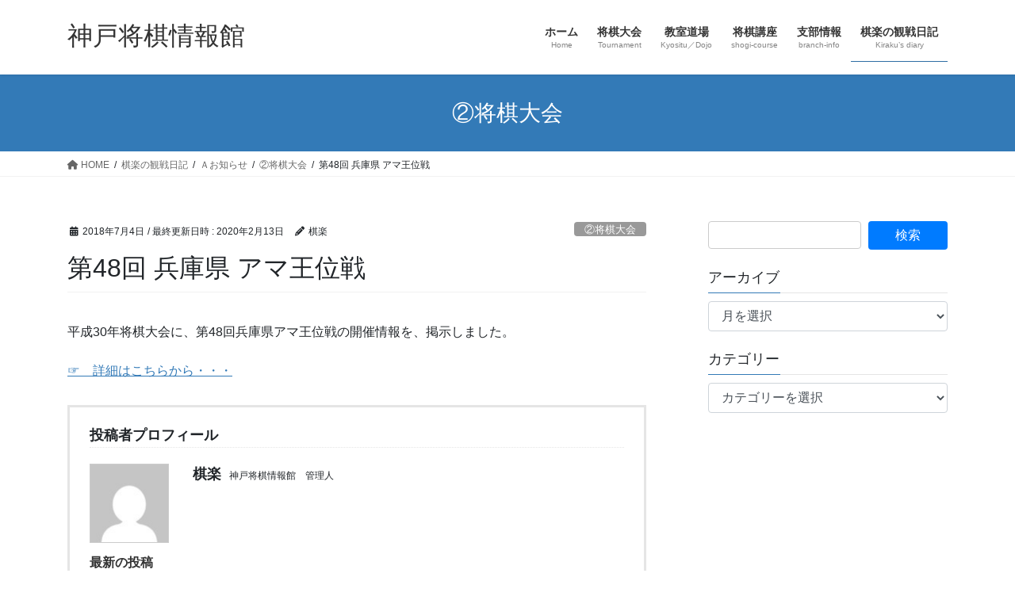

--- FILE ---
content_type: text/html; charset=UTF-8
request_url: https://shogi.kobebiz.com/2018/07/04/blog-13/
body_size: 17454
content:
<!DOCTYPE html>
<html lang="ja">
<head>
<meta charset="utf-8">
<meta http-equiv="X-UA-Compatible" content="IE=edge">
<meta name="viewport" content="width=device-width, initial-scale=1">

<title>第48回 兵庫県 アマ王位戦 | 神戸将棋情報館</title>
<meta name='robots' content='max-image-preview:large' />
	<style>img:is([sizes="auto" i], [sizes^="auto," i]) { contain-intrinsic-size: 3000px 1500px }</style>
	<link rel='dns-prefetch' href='//webfonts.xserver.jp' />
<link rel='dns-prefetch' href='//stats.wp.com' />
<link rel='dns-prefetch' href='//v0.wordpress.com' />
<link rel='preconnect' href='//i0.wp.com' />
<link rel="alternate" type="application/rss+xml" title="神戸将棋情報館 &raquo; フィード" href="https://shogi.kobebiz.com/feed/" />
<link rel="alternate" type="application/rss+xml" title="神戸将棋情報館 &raquo; コメントフィード" href="https://shogi.kobebiz.com/comments/feed/" />
<link rel="alternate" type="application/rss+xml" title="神戸将棋情報館 &raquo; 第48回 兵庫県 アマ王位戦 のコメントのフィード" href="https://shogi.kobebiz.com/2018/07/04/blog-13/feed/" />
<meta name="description" content="・日　程：平成30年08月04日（土）・受　付：09時30分・開　始：10時00分・場　所：明石市民ホール（らぽす５階）" /><script type="text/javascript">
/* <![CDATA[ */
window._wpemojiSettings = {"baseUrl":"https:\/\/s.w.org\/images\/core\/emoji\/16.0.1\/72x72\/","ext":".png","svgUrl":"https:\/\/s.w.org\/images\/core\/emoji\/16.0.1\/svg\/","svgExt":".svg","source":{"concatemoji":"https:\/\/shogi.kobebiz.com\/wp-includes\/js\/wp-emoji-release.min.js?ver=6.8.3"}};
/*! This file is auto-generated */
!function(s,n){var o,i,e;function c(e){try{var t={supportTests:e,timestamp:(new Date).valueOf()};sessionStorage.setItem(o,JSON.stringify(t))}catch(e){}}function p(e,t,n){e.clearRect(0,0,e.canvas.width,e.canvas.height),e.fillText(t,0,0);var t=new Uint32Array(e.getImageData(0,0,e.canvas.width,e.canvas.height).data),a=(e.clearRect(0,0,e.canvas.width,e.canvas.height),e.fillText(n,0,0),new Uint32Array(e.getImageData(0,0,e.canvas.width,e.canvas.height).data));return t.every(function(e,t){return e===a[t]})}function u(e,t){e.clearRect(0,0,e.canvas.width,e.canvas.height),e.fillText(t,0,0);for(var n=e.getImageData(16,16,1,1),a=0;a<n.data.length;a++)if(0!==n.data[a])return!1;return!0}function f(e,t,n,a){switch(t){case"flag":return n(e,"\ud83c\udff3\ufe0f\u200d\u26a7\ufe0f","\ud83c\udff3\ufe0f\u200b\u26a7\ufe0f")?!1:!n(e,"\ud83c\udde8\ud83c\uddf6","\ud83c\udde8\u200b\ud83c\uddf6")&&!n(e,"\ud83c\udff4\udb40\udc67\udb40\udc62\udb40\udc65\udb40\udc6e\udb40\udc67\udb40\udc7f","\ud83c\udff4\u200b\udb40\udc67\u200b\udb40\udc62\u200b\udb40\udc65\u200b\udb40\udc6e\u200b\udb40\udc67\u200b\udb40\udc7f");case"emoji":return!a(e,"\ud83e\udedf")}return!1}function g(e,t,n,a){var r="undefined"!=typeof WorkerGlobalScope&&self instanceof WorkerGlobalScope?new OffscreenCanvas(300,150):s.createElement("canvas"),o=r.getContext("2d",{willReadFrequently:!0}),i=(o.textBaseline="top",o.font="600 32px Arial",{});return e.forEach(function(e){i[e]=t(o,e,n,a)}),i}function t(e){var t=s.createElement("script");t.src=e,t.defer=!0,s.head.appendChild(t)}"undefined"!=typeof Promise&&(o="wpEmojiSettingsSupports",i=["flag","emoji"],n.supports={everything:!0,everythingExceptFlag:!0},e=new Promise(function(e){s.addEventListener("DOMContentLoaded",e,{once:!0})}),new Promise(function(t){var n=function(){try{var e=JSON.parse(sessionStorage.getItem(o));if("object"==typeof e&&"number"==typeof e.timestamp&&(new Date).valueOf()<e.timestamp+604800&&"object"==typeof e.supportTests)return e.supportTests}catch(e){}return null}();if(!n){if("undefined"!=typeof Worker&&"undefined"!=typeof OffscreenCanvas&&"undefined"!=typeof URL&&URL.createObjectURL&&"undefined"!=typeof Blob)try{var e="postMessage("+g.toString()+"("+[JSON.stringify(i),f.toString(),p.toString(),u.toString()].join(",")+"));",a=new Blob([e],{type:"text/javascript"}),r=new Worker(URL.createObjectURL(a),{name:"wpTestEmojiSupports"});return void(r.onmessage=function(e){c(n=e.data),r.terminate(),t(n)})}catch(e){}c(n=g(i,f,p,u))}t(n)}).then(function(e){for(var t in e)n.supports[t]=e[t],n.supports.everything=n.supports.everything&&n.supports[t],"flag"!==t&&(n.supports.everythingExceptFlag=n.supports.everythingExceptFlag&&n.supports[t]);n.supports.everythingExceptFlag=n.supports.everythingExceptFlag&&!n.supports.flag,n.DOMReady=!1,n.readyCallback=function(){n.DOMReady=!0}}).then(function(){return e}).then(function(){var e;n.supports.everything||(n.readyCallback(),(e=n.source||{}).concatemoji?t(e.concatemoji):e.wpemoji&&e.twemoji&&(t(e.twemoji),t(e.wpemoji)))}))}((window,document),window._wpemojiSettings);
/* ]]> */
</script>
<link rel='stylesheet' id='jetpack_related-posts-css' href='https://shogi.kobebiz.com/wp-content/plugins/jetpack/modules/related-posts/related-posts.css?ver=20240116' type='text/css' media='all' />
<link rel='stylesheet' id='vkExUnit_common_style-css' href='https://shogi.kobebiz.com/wp-content/plugins/vk-all-in-one-expansion-unit/assets/css/vkExUnit_style.css?ver=9.112.0.1' type='text/css' media='all' />
<style id='vkExUnit_common_style-inline-css' type='text/css'>
:root {--ver_page_top_button_url:url(https://shogi.kobebiz.com/wp-content/plugins/vk-all-in-one-expansion-unit/assets/images/to-top-btn-icon.svg);}@font-face {font-weight: normal;font-style: normal;font-family: "vk_sns";src: url("https://shogi.kobebiz.com/wp-content/plugins/vk-all-in-one-expansion-unit/inc/sns/icons/fonts/vk_sns.eot?-bq20cj");src: url("https://shogi.kobebiz.com/wp-content/plugins/vk-all-in-one-expansion-unit/inc/sns/icons/fonts/vk_sns.eot?#iefix-bq20cj") format("embedded-opentype"),url("https://shogi.kobebiz.com/wp-content/plugins/vk-all-in-one-expansion-unit/inc/sns/icons/fonts/vk_sns.woff?-bq20cj") format("woff"),url("https://shogi.kobebiz.com/wp-content/plugins/vk-all-in-one-expansion-unit/inc/sns/icons/fonts/vk_sns.ttf?-bq20cj") format("truetype"),url("https://shogi.kobebiz.com/wp-content/plugins/vk-all-in-one-expansion-unit/inc/sns/icons/fonts/vk_sns.svg?-bq20cj#vk_sns") format("svg");}
.veu_promotion-alert__content--text {border: 1px solid rgba(0,0,0,0.125);padding: 0.5em 1em;border-radius: var(--vk-size-radius);margin-bottom: var(--vk-margin-block-bottom);font-size: 0.875rem;}/* Alert Content部分に段落タグを入れた場合に最後の段落の余白を0にする */.veu_promotion-alert__content--text p:last-of-type{margin-bottom:0;margin-top: 0;}
</style>
<style id='wp-emoji-styles-inline-css' type='text/css'>

	img.wp-smiley, img.emoji {
		display: inline !important;
		border: none !important;
		box-shadow: none !important;
		height: 1em !important;
		width: 1em !important;
		margin: 0 0.07em !important;
		vertical-align: -0.1em !important;
		background: none !important;
		padding: 0 !important;
	}
</style>
<link rel='stylesheet' id='wp-block-library-css' href='https://shogi.kobebiz.com/wp-includes/css/dist/block-library/style.min.css?ver=6.8.3' type='text/css' media='all' />
<style id='wp-block-library-inline-css' type='text/css'>
.vk-cols--reverse{flex-direction:row-reverse}.vk-cols--hasbtn{margin-bottom:0}.vk-cols--hasbtn>.row>.vk_gridColumn_item,.vk-cols--hasbtn>.wp-block-column{position:relative;padding-bottom:3em}.vk-cols--hasbtn>.row>.vk_gridColumn_item>.wp-block-buttons,.vk-cols--hasbtn>.row>.vk_gridColumn_item>.vk_button,.vk-cols--hasbtn>.wp-block-column>.wp-block-buttons,.vk-cols--hasbtn>.wp-block-column>.vk_button{position:absolute;bottom:0;width:100%}.vk-cols--fit.wp-block-columns{gap:0}.vk-cols--fit.wp-block-columns,.vk-cols--fit.wp-block-columns:not(.is-not-stacked-on-mobile){margin-top:0;margin-bottom:0;justify-content:space-between}.vk-cols--fit.wp-block-columns>.wp-block-column *:last-child,.vk-cols--fit.wp-block-columns:not(.is-not-stacked-on-mobile)>.wp-block-column *:last-child{margin-bottom:0}.vk-cols--fit.wp-block-columns>.wp-block-column>.wp-block-cover,.vk-cols--fit.wp-block-columns:not(.is-not-stacked-on-mobile)>.wp-block-column>.wp-block-cover{margin-top:0}.vk-cols--fit.wp-block-columns.has-background,.vk-cols--fit.wp-block-columns:not(.is-not-stacked-on-mobile).has-background{padding:0}@media(max-width: 599px){.vk-cols--fit.wp-block-columns:not(.has-background)>.wp-block-column:not(.has-background),.vk-cols--fit.wp-block-columns:not(.is-not-stacked-on-mobile):not(.has-background)>.wp-block-column:not(.has-background){padding-left:0 !important;padding-right:0 !important}}@media(min-width: 782px){.vk-cols--fit.wp-block-columns .block-editor-block-list__block.wp-block-column:not(:first-child),.vk-cols--fit.wp-block-columns>.wp-block-column:not(:first-child),.vk-cols--fit.wp-block-columns:not(.is-not-stacked-on-mobile) .block-editor-block-list__block.wp-block-column:not(:first-child),.vk-cols--fit.wp-block-columns:not(.is-not-stacked-on-mobile)>.wp-block-column:not(:first-child){margin-left:0}}@media(min-width: 600px)and (max-width: 781px){.vk-cols--fit.wp-block-columns .wp-block-column:nth-child(2n),.vk-cols--fit.wp-block-columns:not(.is-not-stacked-on-mobile) .wp-block-column:nth-child(2n){margin-left:0}.vk-cols--fit.wp-block-columns .wp-block-column:not(:only-child),.vk-cols--fit.wp-block-columns:not(.is-not-stacked-on-mobile) .wp-block-column:not(:only-child){flex-basis:50% !important}}.vk-cols--fit--gap1.wp-block-columns{gap:1px}@media(min-width: 600px)and (max-width: 781px){.vk-cols--fit--gap1.wp-block-columns .wp-block-column:not(:only-child){flex-basis:calc(50% - 1px) !important}}.vk-cols--fit.vk-cols--grid>.block-editor-block-list__block,.vk-cols--fit.vk-cols--grid>.wp-block-column,.vk-cols--fit.vk-cols--grid:not(.is-not-stacked-on-mobile)>.block-editor-block-list__block,.vk-cols--fit.vk-cols--grid:not(.is-not-stacked-on-mobile)>.wp-block-column{flex-basis:50%;box-sizing:border-box}@media(max-width: 599px){.vk-cols--fit.vk-cols--grid.vk-cols--grid--alignfull>.wp-block-column:nth-child(2)>.wp-block-cover,.vk-cols--fit.vk-cols--grid.vk-cols--grid--alignfull>.wp-block-column:nth-child(2)>.vk_outer,.vk-cols--fit.vk-cols--grid:not(.is-not-stacked-on-mobile).vk-cols--grid--alignfull>.wp-block-column:nth-child(2)>.wp-block-cover,.vk-cols--fit.vk-cols--grid:not(.is-not-stacked-on-mobile).vk-cols--grid--alignfull>.wp-block-column:nth-child(2)>.vk_outer{width:100vw;margin-right:calc((100% - 100vw)/2);margin-left:calc((100% - 100vw)/2)}}@media(min-width: 600px){.vk-cols--fit.vk-cols--grid.vk-cols--grid--alignfull>.wp-block-column:nth-child(2)>.wp-block-cover,.vk-cols--fit.vk-cols--grid.vk-cols--grid--alignfull>.wp-block-column:nth-child(2)>.vk_outer,.vk-cols--fit.vk-cols--grid:not(.is-not-stacked-on-mobile).vk-cols--grid--alignfull>.wp-block-column:nth-child(2)>.wp-block-cover,.vk-cols--fit.vk-cols--grid:not(.is-not-stacked-on-mobile).vk-cols--grid--alignfull>.wp-block-column:nth-child(2)>.vk_outer{margin-right:calc(100% - 50vw);width:50vw}}@media(min-width: 600px){.vk-cols--fit.vk-cols--grid.vk-cols--grid--alignfull.vk-cols--reverse>.wp-block-column,.vk-cols--fit.vk-cols--grid:not(.is-not-stacked-on-mobile).vk-cols--grid--alignfull.vk-cols--reverse>.wp-block-column{margin-left:0;margin-right:0}.vk-cols--fit.vk-cols--grid.vk-cols--grid--alignfull.vk-cols--reverse>.wp-block-column:nth-child(2)>.wp-block-cover,.vk-cols--fit.vk-cols--grid.vk-cols--grid--alignfull.vk-cols--reverse>.wp-block-column:nth-child(2)>.vk_outer,.vk-cols--fit.vk-cols--grid:not(.is-not-stacked-on-mobile).vk-cols--grid--alignfull.vk-cols--reverse>.wp-block-column:nth-child(2)>.wp-block-cover,.vk-cols--fit.vk-cols--grid:not(.is-not-stacked-on-mobile).vk-cols--grid--alignfull.vk-cols--reverse>.wp-block-column:nth-child(2)>.vk_outer{margin-left:calc(100% - 50vw)}}.vk-cols--menu h2,.vk-cols--menu h3,.vk-cols--menu h4,.vk-cols--menu h5{margin-bottom:.2em;text-shadow:#000 0 0 10px}.vk-cols--menu h2:first-child,.vk-cols--menu h3:first-child,.vk-cols--menu h4:first-child,.vk-cols--menu h5:first-child{margin-top:0}.vk-cols--menu p{margin-bottom:1rem;text-shadow:#000 0 0 10px}.vk-cols--menu .wp-block-cover__inner-container:last-child{margin-bottom:0}.vk-cols--fitbnrs .wp-block-column .wp-block-cover:hover img{filter:unset}.vk-cols--fitbnrs .wp-block-column .wp-block-cover:hover{background-color:unset}.vk-cols--fitbnrs .wp-block-column .wp-block-cover:hover .wp-block-cover__image-background{filter:unset !important}.vk-cols--fitbnrs .wp-block-cover .wp-block-cover__inner-container{position:absolute;height:100%;width:100%}.vk-cols--fitbnrs .vk_button{height:100%;margin:0}.vk-cols--fitbnrs .vk_button .vk_button_btn,.vk-cols--fitbnrs .vk_button .btn{height:100%;width:100%;border:none;box-shadow:none;background-color:unset !important;transition:unset}.vk-cols--fitbnrs .vk_button .vk_button_btn:hover,.vk-cols--fitbnrs .vk_button .btn:hover{transition:unset}.vk-cols--fitbnrs .vk_button .vk_button_btn:after,.vk-cols--fitbnrs .vk_button .btn:after{border:none}.vk-cols--fitbnrs .vk_button .vk_button_link_txt{width:100%;position:absolute;top:50%;left:50%;transform:translateY(-50%) translateX(-50%);font-size:2rem;text-shadow:#000 0 0 10px}.vk-cols--fitbnrs .vk_button .vk_button_link_subCaption{width:100%;position:absolute;top:calc(50% + 2.2em);left:50%;transform:translateY(-50%) translateX(-50%);text-shadow:#000 0 0 10px}@media(min-width: 992px){.vk-cols--media.wp-block-columns{gap:3rem}}.vk-fit-map figure{margin-bottom:0}.vk-fit-map iframe{position:relative;margin-bottom:0;display:block;max-height:400px;width:100vw}.vk-fit-map:is(.alignfull,.alignwide) div{max-width:100%}.vk-table--th--width25 :where(tr>*:first-child){width:25%}.vk-table--th--width30 :where(tr>*:first-child){width:30%}.vk-table--th--width35 :where(tr>*:first-child){width:35%}.vk-table--th--width40 :where(tr>*:first-child){width:40%}.vk-table--th--bg-bright :where(tr>*:first-child){background-color:var(--wp--preset--color--bg-secondary, rgba(0, 0, 0, 0.05))}@media(max-width: 599px){.vk-table--mobile-block :is(th,td){width:100%;display:block}.vk-table--mobile-block.wp-block-table table :is(th,td){border-top:none}}.vk-table--width--th25 :where(tr>*:first-child){width:25%}.vk-table--width--th30 :where(tr>*:first-child){width:30%}.vk-table--width--th35 :where(tr>*:first-child){width:35%}.vk-table--width--th40 :where(tr>*:first-child){width:40%}.no-margin{margin:0}@media(max-width: 599px){.wp-block-image.vk-aligncenter--mobile>.alignright{float:none;margin-left:auto;margin-right:auto}.vk-no-padding-horizontal--mobile{padding-left:0 !important;padding-right:0 !important}}
/* VK Color Palettes */
</style>
<style id='classic-theme-styles-inline-css' type='text/css'>
/*! This file is auto-generated */
.wp-block-button__link{color:#fff;background-color:#32373c;border-radius:9999px;box-shadow:none;text-decoration:none;padding:calc(.667em + 2px) calc(1.333em + 2px);font-size:1.125em}.wp-block-file__button{background:#32373c;color:#fff;text-decoration:none}
</style>
<style id='pdfemb-pdf-embedder-viewer-style-inline-css' type='text/css'>
.wp-block-pdfemb-pdf-embedder-viewer{max-width:none}

</style>
<link rel='stylesheet' id='mediaelement-css' href='https://shogi.kobebiz.com/wp-includes/js/mediaelement/mediaelementplayer-legacy.min.css?ver=4.2.17' type='text/css' media='all' />
<link rel='stylesheet' id='wp-mediaelement-css' href='https://shogi.kobebiz.com/wp-includes/js/mediaelement/wp-mediaelement.min.css?ver=6.8.3' type='text/css' media='all' />
<style id='jetpack-sharing-buttons-style-inline-css' type='text/css'>
.jetpack-sharing-buttons__services-list{display:flex;flex-direction:row;flex-wrap:wrap;gap:0;list-style-type:none;margin:5px;padding:0}.jetpack-sharing-buttons__services-list.has-small-icon-size{font-size:12px}.jetpack-sharing-buttons__services-list.has-normal-icon-size{font-size:16px}.jetpack-sharing-buttons__services-list.has-large-icon-size{font-size:24px}.jetpack-sharing-buttons__services-list.has-huge-icon-size{font-size:36px}@media print{.jetpack-sharing-buttons__services-list{display:none!important}}.editor-styles-wrapper .wp-block-jetpack-sharing-buttons{gap:0;padding-inline-start:0}ul.jetpack-sharing-buttons__services-list.has-background{padding:1.25em 2.375em}
</style>
<style id='global-styles-inline-css' type='text/css'>
:root{--wp--preset--aspect-ratio--square: 1;--wp--preset--aspect-ratio--4-3: 4/3;--wp--preset--aspect-ratio--3-4: 3/4;--wp--preset--aspect-ratio--3-2: 3/2;--wp--preset--aspect-ratio--2-3: 2/3;--wp--preset--aspect-ratio--16-9: 16/9;--wp--preset--aspect-ratio--9-16: 9/16;--wp--preset--color--black: #000000;--wp--preset--color--cyan-bluish-gray: #abb8c3;--wp--preset--color--white: #ffffff;--wp--preset--color--pale-pink: #f78da7;--wp--preset--color--vivid-red: #cf2e2e;--wp--preset--color--luminous-vivid-orange: #ff6900;--wp--preset--color--luminous-vivid-amber: #fcb900;--wp--preset--color--light-green-cyan: #7bdcb5;--wp--preset--color--vivid-green-cyan: #00d084;--wp--preset--color--pale-cyan-blue: #8ed1fc;--wp--preset--color--vivid-cyan-blue: #0693e3;--wp--preset--color--vivid-purple: #9b51e0;--wp--preset--gradient--vivid-cyan-blue-to-vivid-purple: linear-gradient(135deg,rgba(6,147,227,1) 0%,rgb(155,81,224) 100%);--wp--preset--gradient--light-green-cyan-to-vivid-green-cyan: linear-gradient(135deg,rgb(122,220,180) 0%,rgb(0,208,130) 100%);--wp--preset--gradient--luminous-vivid-amber-to-luminous-vivid-orange: linear-gradient(135deg,rgba(252,185,0,1) 0%,rgba(255,105,0,1) 100%);--wp--preset--gradient--luminous-vivid-orange-to-vivid-red: linear-gradient(135deg,rgba(255,105,0,1) 0%,rgb(207,46,46) 100%);--wp--preset--gradient--very-light-gray-to-cyan-bluish-gray: linear-gradient(135deg,rgb(238,238,238) 0%,rgb(169,184,195) 100%);--wp--preset--gradient--cool-to-warm-spectrum: linear-gradient(135deg,rgb(74,234,220) 0%,rgb(151,120,209) 20%,rgb(207,42,186) 40%,rgb(238,44,130) 60%,rgb(251,105,98) 80%,rgb(254,248,76) 100%);--wp--preset--gradient--blush-light-purple: linear-gradient(135deg,rgb(255,206,236) 0%,rgb(152,150,240) 100%);--wp--preset--gradient--blush-bordeaux: linear-gradient(135deg,rgb(254,205,165) 0%,rgb(254,45,45) 50%,rgb(107,0,62) 100%);--wp--preset--gradient--luminous-dusk: linear-gradient(135deg,rgb(255,203,112) 0%,rgb(199,81,192) 50%,rgb(65,88,208) 100%);--wp--preset--gradient--pale-ocean: linear-gradient(135deg,rgb(255,245,203) 0%,rgb(182,227,212) 50%,rgb(51,167,181) 100%);--wp--preset--gradient--electric-grass: linear-gradient(135deg,rgb(202,248,128) 0%,rgb(113,206,126) 100%);--wp--preset--gradient--midnight: linear-gradient(135deg,rgb(2,3,129) 0%,rgb(40,116,252) 100%);--wp--preset--font-size--small: 13px;--wp--preset--font-size--medium: 20px;--wp--preset--font-size--large: 36px;--wp--preset--font-size--x-large: 42px;--wp--preset--spacing--20: 0.44rem;--wp--preset--spacing--30: 0.67rem;--wp--preset--spacing--40: 1rem;--wp--preset--spacing--50: 1.5rem;--wp--preset--spacing--60: 2.25rem;--wp--preset--spacing--70: 3.38rem;--wp--preset--spacing--80: 5.06rem;--wp--preset--shadow--natural: 6px 6px 9px rgba(0, 0, 0, 0.2);--wp--preset--shadow--deep: 12px 12px 50px rgba(0, 0, 0, 0.4);--wp--preset--shadow--sharp: 6px 6px 0px rgba(0, 0, 0, 0.2);--wp--preset--shadow--outlined: 6px 6px 0px -3px rgba(255, 255, 255, 1), 6px 6px rgba(0, 0, 0, 1);--wp--preset--shadow--crisp: 6px 6px 0px rgba(0, 0, 0, 1);}:where(.is-layout-flex){gap: 0.5em;}:where(.is-layout-grid){gap: 0.5em;}body .is-layout-flex{display: flex;}.is-layout-flex{flex-wrap: wrap;align-items: center;}.is-layout-flex > :is(*, div){margin: 0;}body .is-layout-grid{display: grid;}.is-layout-grid > :is(*, div){margin: 0;}:where(.wp-block-columns.is-layout-flex){gap: 2em;}:where(.wp-block-columns.is-layout-grid){gap: 2em;}:where(.wp-block-post-template.is-layout-flex){gap: 1.25em;}:where(.wp-block-post-template.is-layout-grid){gap: 1.25em;}.has-black-color{color: var(--wp--preset--color--black) !important;}.has-cyan-bluish-gray-color{color: var(--wp--preset--color--cyan-bluish-gray) !important;}.has-white-color{color: var(--wp--preset--color--white) !important;}.has-pale-pink-color{color: var(--wp--preset--color--pale-pink) !important;}.has-vivid-red-color{color: var(--wp--preset--color--vivid-red) !important;}.has-luminous-vivid-orange-color{color: var(--wp--preset--color--luminous-vivid-orange) !important;}.has-luminous-vivid-amber-color{color: var(--wp--preset--color--luminous-vivid-amber) !important;}.has-light-green-cyan-color{color: var(--wp--preset--color--light-green-cyan) !important;}.has-vivid-green-cyan-color{color: var(--wp--preset--color--vivid-green-cyan) !important;}.has-pale-cyan-blue-color{color: var(--wp--preset--color--pale-cyan-blue) !important;}.has-vivid-cyan-blue-color{color: var(--wp--preset--color--vivid-cyan-blue) !important;}.has-vivid-purple-color{color: var(--wp--preset--color--vivid-purple) !important;}.has-black-background-color{background-color: var(--wp--preset--color--black) !important;}.has-cyan-bluish-gray-background-color{background-color: var(--wp--preset--color--cyan-bluish-gray) !important;}.has-white-background-color{background-color: var(--wp--preset--color--white) !important;}.has-pale-pink-background-color{background-color: var(--wp--preset--color--pale-pink) !important;}.has-vivid-red-background-color{background-color: var(--wp--preset--color--vivid-red) !important;}.has-luminous-vivid-orange-background-color{background-color: var(--wp--preset--color--luminous-vivid-orange) !important;}.has-luminous-vivid-amber-background-color{background-color: var(--wp--preset--color--luminous-vivid-amber) !important;}.has-light-green-cyan-background-color{background-color: var(--wp--preset--color--light-green-cyan) !important;}.has-vivid-green-cyan-background-color{background-color: var(--wp--preset--color--vivid-green-cyan) !important;}.has-pale-cyan-blue-background-color{background-color: var(--wp--preset--color--pale-cyan-blue) !important;}.has-vivid-cyan-blue-background-color{background-color: var(--wp--preset--color--vivid-cyan-blue) !important;}.has-vivid-purple-background-color{background-color: var(--wp--preset--color--vivid-purple) !important;}.has-black-border-color{border-color: var(--wp--preset--color--black) !important;}.has-cyan-bluish-gray-border-color{border-color: var(--wp--preset--color--cyan-bluish-gray) !important;}.has-white-border-color{border-color: var(--wp--preset--color--white) !important;}.has-pale-pink-border-color{border-color: var(--wp--preset--color--pale-pink) !important;}.has-vivid-red-border-color{border-color: var(--wp--preset--color--vivid-red) !important;}.has-luminous-vivid-orange-border-color{border-color: var(--wp--preset--color--luminous-vivid-orange) !important;}.has-luminous-vivid-amber-border-color{border-color: var(--wp--preset--color--luminous-vivid-amber) !important;}.has-light-green-cyan-border-color{border-color: var(--wp--preset--color--light-green-cyan) !important;}.has-vivid-green-cyan-border-color{border-color: var(--wp--preset--color--vivid-green-cyan) !important;}.has-pale-cyan-blue-border-color{border-color: var(--wp--preset--color--pale-cyan-blue) !important;}.has-vivid-cyan-blue-border-color{border-color: var(--wp--preset--color--vivid-cyan-blue) !important;}.has-vivid-purple-border-color{border-color: var(--wp--preset--color--vivid-purple) !important;}.has-vivid-cyan-blue-to-vivid-purple-gradient-background{background: var(--wp--preset--gradient--vivid-cyan-blue-to-vivid-purple) !important;}.has-light-green-cyan-to-vivid-green-cyan-gradient-background{background: var(--wp--preset--gradient--light-green-cyan-to-vivid-green-cyan) !important;}.has-luminous-vivid-amber-to-luminous-vivid-orange-gradient-background{background: var(--wp--preset--gradient--luminous-vivid-amber-to-luminous-vivid-orange) !important;}.has-luminous-vivid-orange-to-vivid-red-gradient-background{background: var(--wp--preset--gradient--luminous-vivid-orange-to-vivid-red) !important;}.has-very-light-gray-to-cyan-bluish-gray-gradient-background{background: var(--wp--preset--gradient--very-light-gray-to-cyan-bluish-gray) !important;}.has-cool-to-warm-spectrum-gradient-background{background: var(--wp--preset--gradient--cool-to-warm-spectrum) !important;}.has-blush-light-purple-gradient-background{background: var(--wp--preset--gradient--blush-light-purple) !important;}.has-blush-bordeaux-gradient-background{background: var(--wp--preset--gradient--blush-bordeaux) !important;}.has-luminous-dusk-gradient-background{background: var(--wp--preset--gradient--luminous-dusk) !important;}.has-pale-ocean-gradient-background{background: var(--wp--preset--gradient--pale-ocean) !important;}.has-electric-grass-gradient-background{background: var(--wp--preset--gradient--electric-grass) !important;}.has-midnight-gradient-background{background: var(--wp--preset--gradient--midnight) !important;}.has-small-font-size{font-size: var(--wp--preset--font-size--small) !important;}.has-medium-font-size{font-size: var(--wp--preset--font-size--medium) !important;}.has-large-font-size{font-size: var(--wp--preset--font-size--large) !important;}.has-x-large-font-size{font-size: var(--wp--preset--font-size--x-large) !important;}
:where(.wp-block-post-template.is-layout-flex){gap: 1.25em;}:where(.wp-block-post-template.is-layout-grid){gap: 1.25em;}
:where(.wp-block-columns.is-layout-flex){gap: 2em;}:where(.wp-block-columns.is-layout-grid){gap: 2em;}
:root :where(.wp-block-pullquote){font-size: 1.5em;line-height: 1.6;}
</style>
<link rel='stylesheet' id='contact-form-7-css' href='https://shogi.kobebiz.com/wp-content/plugins/contact-form-7/includes/css/styles.css?ver=6.1.2' type='text/css' media='all' />
<link rel='stylesheet' id='wpdm-fonticon-css' href='https://shogi.kobebiz.com/wp-content/plugins/download-manager/assets/wpdm-iconfont/css/wpdm-icons.css?ver=6.8.3' type='text/css' media='all' />
<link rel='stylesheet' id='wpdm-front-css' href='https://shogi.kobebiz.com/wp-content/plugins/download-manager/assets/css/front.min.css?ver=6.8.3' type='text/css' media='all' />
<link rel='stylesheet' id='set_vk_post_autor_css-css' href='https://shogi.kobebiz.com/wp-content/plugins/vk-post-author-display/assets/css/vk-post-author.css?ver=1.26.1' type='text/css' media='all' />
<link rel='stylesheet' id='wp-components-css' href='https://shogi.kobebiz.com/wp-includes/css/dist/components/style.min.css?ver=6.8.3' type='text/css' media='all' />
<link rel='stylesheet' id='godaddy-styles-css' href='https://shogi.kobebiz.com/wp-content/plugins/coblocks/includes/Dependencies/GoDaddy/Styles/build/latest.css?ver=2.0.2' type='text/css' media='all' />
<link rel='stylesheet' id='vk-swiper-style-css' href='https://shogi.kobebiz.com/wp-content/plugins/vk-blocks/vendor/vektor-inc/vk-swiper/src/assets/css/swiper-bundle.min.css?ver=11.0.2' type='text/css' media='all' />
<link rel='stylesheet' id='bootstrap-4-style-css' href='https://shogi.kobebiz.com/wp-content/themes/lightning/_g2/library/bootstrap-4/css/bootstrap.min.css?ver=4.5.0' type='text/css' media='all' />
<link rel='stylesheet' id='lightning-common-style-css' href='https://shogi.kobebiz.com/wp-content/themes/lightning/_g2/assets/css/common.css?ver=15.31.1' type='text/css' media='all' />
<style id='lightning-common-style-inline-css' type='text/css'>
/* vk-mobile-nav */:root {--vk-mobile-nav-menu-btn-bg-src: url("https://shogi.kobebiz.com/wp-content/themes/lightning/_g2/inc/vk-mobile-nav/package/images/vk-menu-btn-black.svg");--vk-mobile-nav-menu-btn-close-bg-src: url("https://shogi.kobebiz.com/wp-content/themes/lightning/_g2/inc/vk-mobile-nav/package/images/vk-menu-close-black.svg");--vk-menu-acc-icon-open-black-bg-src: url("https://shogi.kobebiz.com/wp-content/themes/lightning/_g2/inc/vk-mobile-nav/package/images/vk-menu-acc-icon-open-black.svg");--vk-menu-acc-icon-open-white-bg-src: url("https://shogi.kobebiz.com/wp-content/themes/lightning/_g2/inc/vk-mobile-nav/package/images/vk-menu-acc-icon-open-white.svg");--vk-menu-acc-icon-close-black-bg-src: url("https://shogi.kobebiz.com/wp-content/themes/lightning/_g2/inc/vk-mobile-nav/package/images/vk-menu-close-black.svg");--vk-menu-acc-icon-close-white-bg-src: url("https://shogi.kobebiz.com/wp-content/themes/lightning/_g2/inc/vk-mobile-nav/package/images/vk-menu-close-white.svg");}
</style>
<link rel='stylesheet' id='lightning-design-style-css' href='https://shogi.kobebiz.com/wp-content/themes/lightning/_g2/design-skin/origin2/css/style.css?ver=15.31.1' type='text/css' media='all' />
<style id='lightning-design-style-inline-css' type='text/css'>
:root {--color-key:#337ab7;--wp--preset--color--vk-color-primary:#337ab7;--color-key-dark:#2e6da4;}
a { color:#337ab7; }
.tagcloud a:before { font-family: "Font Awesome 5 Free";content: "\f02b";font-weight: bold; }
.media .media-body .media-heading a:hover { color:; }@media (min-width: 768px){.gMenu > li:before,.gMenu > li.menu-item-has-children::after { border-bottom-color: }.gMenu li li { background-color: }.gMenu li li a:hover { background-color:; }} /* @media (min-width: 768px) */.page-header { background-color:; }h2,.mainSection-title { border-top-color:; }h3:after,.subSection-title:after { border-bottom-color:; }ul.page-numbers li span.page-numbers.current,.page-link dl .post-page-numbers.current { background-color:; }.pager li > a { border-color:;color:;}.pager li > a:hover { background-color:;color:#fff;}.siteFooter { border-top-color:; }dt { border-left-color:; }:root {--g_nav_main_acc_icon_open_url:url(https://shogi.kobebiz.com/wp-content/themes/lightning/_g2/inc/vk-mobile-nav/package/images/vk-menu-acc-icon-open-black.svg);--g_nav_main_acc_icon_close_url: url(https://shogi.kobebiz.com/wp-content/themes/lightning/_g2/inc/vk-mobile-nav/package/images/vk-menu-close-black.svg);--g_nav_sub_acc_icon_open_url: url(https://shogi.kobebiz.com/wp-content/themes/lightning/_g2/inc/vk-mobile-nav/package/images/vk-menu-acc-icon-open-white.svg);--g_nav_sub_acc_icon_close_url: url(https://shogi.kobebiz.com/wp-content/themes/lightning/_g2/inc/vk-mobile-nav/package/images/vk-menu-close-white.svg);}
</style>
<link rel='stylesheet' id='veu-cta-css' href='https://shogi.kobebiz.com/wp-content/plugins/vk-all-in-one-expansion-unit/inc/call-to-action/package/assets/css/style.css?ver=9.112.0.1' type='text/css' media='all' />
<link rel='stylesheet' id='vk-font-awesome-css' href='https://shogi.kobebiz.com/wp-content/plugins/vk-post-author-display/vendor/vektor-inc/font-awesome-versions/src/versions/6/css/all.min.css?ver=6.6.0' type='text/css' media='all' />
<link rel='stylesheet' id='vk-blocks-build-css-css' href='https://shogi.kobebiz.com/wp-content/plugins/vk-blocks/build/block-build.css?ver=1.112.0.1' type='text/css' media='all' />
<style id='vk-blocks-build-css-inline-css' type='text/css'>
:root {--vk_flow-arrow: url(https://shogi.kobebiz.com/wp-content/plugins/vk-blocks/inc/vk-blocks/images/arrow_bottom.svg);--vk_image-mask-circle: url(https://shogi.kobebiz.com/wp-content/plugins/vk-blocks/inc/vk-blocks/images/circle.svg);--vk_image-mask-wave01: url(https://shogi.kobebiz.com/wp-content/plugins/vk-blocks/inc/vk-blocks/images/wave01.svg);--vk_image-mask-wave02: url(https://shogi.kobebiz.com/wp-content/plugins/vk-blocks/inc/vk-blocks/images/wave02.svg);--vk_image-mask-wave03: url(https://shogi.kobebiz.com/wp-content/plugins/vk-blocks/inc/vk-blocks/images/wave03.svg);--vk_image-mask-wave04: url(https://shogi.kobebiz.com/wp-content/plugins/vk-blocks/inc/vk-blocks/images/wave04.svg);}

	:root {

		--vk-balloon-border-width:1px;

		--vk-balloon-speech-offset:-12px;
	}
	
</style>
<link rel='stylesheet' id='lightning-theme-style-css' href='https://shogi.kobebiz.com/wp-content/themes/lightning_child_sample/style.css?ver=15.31.1' type='text/css' media='all' />
<link rel='stylesheet' id='tablepress-default-css' href='https://shogi.kobebiz.com/wp-content/plugins/tablepress/css/build/default.css?ver=3.2.3' type='text/css' media='all' />
<link rel='stylesheet' id='wp-associate-post-r2-css' href='https://shogi.kobebiz.com/wp-content/plugins/wp-associate-post-r2/css/skin-standard.css?ver=5.0.1' type='text/css' media='all' />
<script type="text/javascript" id="jetpack_related-posts-js-extra">
/* <![CDATA[ */
var related_posts_js_options = {"post_heading":"h4"};
/* ]]> */
</script>
<script type="text/javascript" src="https://shogi.kobebiz.com/wp-content/plugins/jetpack/_inc/build/related-posts/related-posts.min.js?ver=20240116" id="jetpack_related-posts-js"></script>
<script type="text/javascript" src="https://shogi.kobebiz.com/wp-includes/js/jquery/jquery.min.js?ver=3.7.1" id="jquery-core-js"></script>
<script type="text/javascript" src="https://shogi.kobebiz.com/wp-includes/js/jquery/jquery-migrate.min.js?ver=3.4.1" id="jquery-migrate-js"></script>
<script type="text/javascript" src="//webfonts.xserver.jp/js/xserverv3.js?fadein=0&amp;ver=2.0.8" id="typesquare_std-js"></script>
<script type="text/javascript" src="https://shogi.kobebiz.com/wp-content/plugins/download-manager/assets/js/wpdm.min.js?ver=6.8.3" id="wpdm-frontend-js-js"></script>
<script type="text/javascript" id="wpdm-frontjs-js-extra">
/* <![CDATA[ */
var wpdm_url = {"home":"https:\/\/shogi.kobebiz.com\/","site":"https:\/\/shogi.kobebiz.com\/","ajax":"https:\/\/shogi.kobebiz.com\/wp-admin\/admin-ajax.php"};
var wpdm_js = {"spinner":"<i class=\"wpdm-icon wpdm-sun wpdm-spin\"><\/i>","client_id":"815fc8e1661382c34701a550847b7370"};
var wpdm_strings = {"pass_var":"\u30d1\u30b9\u30ef\u30fc\u30c9\u78ba\u8a8d\u5b8c\u4e86 !","pass_var_q":"\u30c0\u30a6\u30f3\u30ed\u30fc\u30c9\u3092\u958b\u59cb\u3059\u308b\u306b\u306f\u3001\u6b21\u306e\u30dc\u30bf\u30f3\u3092\u30af\u30ea\u30c3\u30af\u3057\u3066\u304f\u3060\u3055\u3044\u3002","start_dl":"\u30c0\u30a6\u30f3\u30ed\u30fc\u30c9\u958b\u59cb"};
/* ]]> */
</script>
<script type="text/javascript" src="https://shogi.kobebiz.com/wp-content/plugins/download-manager/assets/js/front.min.js?ver=3.3.27" id="wpdm-frontjs-js"></script>
<link rel="https://api.w.org/" href="https://shogi.kobebiz.com/wp-json/" /><link rel="alternate" title="JSON" type="application/json" href="https://shogi.kobebiz.com/wp-json/wp/v2/posts/877" /><link rel="EditURI" type="application/rsd+xml" title="RSD" href="https://shogi.kobebiz.com/xmlrpc.php?rsd" />
<meta name="generator" content="WordPress 6.8.3" />
<link rel="canonical" href="https://shogi.kobebiz.com/2018/07/04/blog-13/" />
<link rel='shortlink' href='https://wp.me/p8JP67-e9' />
<link rel="alternate" title="oEmbed (JSON)" type="application/json+oembed" href="https://shogi.kobebiz.com/wp-json/oembed/1.0/embed?url=https%3A%2F%2Fshogi.kobebiz.com%2F2018%2F07%2F04%2Fblog-13%2F" />
<link rel="alternate" title="oEmbed (XML)" type="text/xml+oembed" href="https://shogi.kobebiz.com/wp-json/oembed/1.0/embed?url=https%3A%2F%2Fshogi.kobebiz.com%2F2018%2F07%2F04%2Fblog-13%2F&#038;format=xml" />
	<style>img#wpstats{display:none}</style>
		<!-- [ VK All in One Expansion Unit GoogleAd ] -->
<script async src="//pagead2.googlesyndication.com/pagead/js/adsbygoogle.js"></script>
<script>
	(adsbygoogle = window.adsbygoogle || []).push({
			google_ad_client: "ca-pub-8605686705535872",
			enable_page_level_ads: true
			,overlays: {bottom: true}	});
</script>
<!-- [ / VK All in One Expansion Unit GoogleAd ] -->
			<style id="lightning-color-custom-for-plugins" type="text/css">/* ltg theme common */.color_key_bg,.color_key_bg_hover:hover{background-color: #337ab7;}.color_key_txt,.color_key_txt_hover:hover{color: #337ab7;}.color_key_border,.color_key_border_hover:hover{border-color: #337ab7;}.color_key_dark_bg,.color_key_dark_bg_hover:hover{background-color: #2e6da4;}.color_key_dark_txt,.color_key_dark_txt_hover:hover{color: #2e6da4;}.color_key_dark_border,.color_key_dark_border_hover:hover{border-color: #2e6da4;}</style>
<!-- Jetpack Open Graph Tags -->
<meta property="og:type" content="article" />
<meta property="og:title" content="第48回 兵庫県 アマ王位戦" />
<meta property="og:url" content="https://shogi.kobebiz.com/2018/07/04/blog-13/" />
<meta property="og:description" content="・日　程：平成30年08月04日（土） ・受　付：09時30分 ・開　始：10時00分 ・場　所：明石市民ホー&hellip;" />
<meta property="article:published_time" content="2018-07-04T08:38:38+00:00" />
<meta property="article:modified_time" content="2020-02-13T12:20:40+00:00" />
<meta property="og:site_name" content="神戸将棋情報館" />
<meta property="og:image" content="https://s0.wp.com/i/blank.jpg" />
<meta property="og:image:width" content="200" />
<meta property="og:image:height" content="200" />
<meta property="og:image:alt" content="" />
<meta property="og:locale" content="ja_JP" />
<meta name="twitter:text:title" content="第48回 兵庫県 アマ王位戦" />
<meta name="twitter:card" content="summary" />

<!-- End Jetpack Open Graph Tags -->
<!-- [ VK All in One Expansion Unit OGP ] -->
<meta property="og:site_name" content="神戸将棋情報館" />
<meta property="og:url" content="https://shogi.kobebiz.com/2018/07/04/blog-13/" />
<meta property="og:title" content="第48回 兵庫県 アマ王位戦" />
<meta property="og:description" content="・日　程：平成30年08月04日（土）・受　付：09時30分・開　始：10時00分・場　所：明石市民ホール（らぽす５階）" />
<meta property="og:type" content="article" />
<!-- [ / VK All in One Expansion Unit OGP ] -->
<!-- [ VK All in One Expansion Unit twitter card ] -->
<meta name="twitter:card" content="summary_large_image">
<meta name="twitter:description" content="・日　程：平成30年08月04日（土）・受　付：09時30分・開　始：10時00分・場　所：明石市民ホール（らぽす５階）">
<meta name="twitter:title" content="第48回 兵庫県 アマ王位戦">
<meta name="twitter:url" content="https://shogi.kobebiz.com/2018/07/04/blog-13/">
	<meta name="twitter:domain" content="shogi.kobebiz.com">
	<meta name="twitter:site" content="@kobe_shogi">
	<!-- [ / VK All in One Expansion Unit twitter card ] -->
	<meta name="generator" content="WordPress Download Manager 3.3.27" />
<!-- [ VK All in One Expansion Unit Article Structure Data ] --><script type="application/ld+json">{"@context":"https://schema.org/","@type":"Article","headline":"第48回 兵庫県 アマ王位戦","image":"","datePublished":"2018-07-04T17:38:38+09:00","dateModified":"2020-02-13T21:20:40+09:00","author":{"@type":"","name":"棋楽","url":"https://shogi.kobebiz.com/","sameAs":""}}</script><!-- [ / VK All in One Expansion Unit Article Structure Data ] -->                <style>
        /* WPDM Link Template Styles */        </style>
                <style>

            :root {
                --color-primary: #4a8eff;
                --color-primary-rgb: 74, 142, 255;
                --color-primary-hover: #5998ff;
                --color-primary-active: #3281ff;
                --clr-sec: #6c757d;
                --clr-sec-rgb: 108, 117, 125;
                --clr-sec-hover: #6c757d;
                --clr-sec-active: #6c757d;
                --color-secondary: #6c757d;
                --color-secondary-rgb: 108, 117, 125;
                --color-secondary-hover: #6c757d;
                --color-secondary-active: #6c757d;
                --color-success: #018e11;
                --color-success-rgb: 1, 142, 17;
                --color-success-hover: #0aad01;
                --color-success-active: #0c8c01;
                --color-info: #2CA8FF;
                --color-info-rgb: 44, 168, 255;
                --color-info-hover: #2CA8FF;
                --color-info-active: #2CA8FF;
                --color-warning: #FFB236;
                --color-warning-rgb: 255, 178, 54;
                --color-warning-hover: #FFB236;
                --color-warning-active: #FFB236;
                --color-danger: #ff5062;
                --color-danger-rgb: 255, 80, 98;
                --color-danger-hover: #ff5062;
                --color-danger-active: #ff5062;
                --color-green: #30b570;
                --color-blue: #0073ff;
                --color-purple: #8557D3;
                --color-red: #ff5062;
                --color-muted: rgba(69, 89, 122, 0.6);
                --wpdm-font: "Sen", -apple-system, BlinkMacSystemFont, "Segoe UI", Roboto, Helvetica, Arial, sans-serif, "Apple Color Emoji", "Segoe UI Emoji", "Segoe UI Symbol";
            }

            .wpdm-download-link.btn.btn-primary {
                border-radius: 4px;
            }


        </style>
        
</head>
<body class="wp-singular post-template-default single single-post postid-877 single-format-standard wp-theme-lightning wp-child-theme-lightning_child_sample fa_v6_css vk-blocks post-name-blog-13 category-shogi-tournament category-k-ama-watching-diary category-information post-type-post sidebar-fix sidebar-fix-priority-top bootstrap4 device-pc">
<a class="skip-link screen-reader-text" href="#main">コンテンツへスキップ</a>
<a class="skip-link screen-reader-text" href="#vk-mobile-nav">ナビゲーションに移動</a>
<header class="siteHeader">
		<div class="container siteHeadContainer">
		<div class="navbar-header">
						<p class="navbar-brand siteHeader_logo">
			<a href="https://shogi.kobebiz.com/">
				<span>神戸将棋情報館</span>
			</a>
			</p>
					</div>

					<div id="gMenu_outer" class="gMenu_outer">
				<nav class="menu-mainmenu-container"><ul id="menu-mainmenu" class="menu gMenu vk-menu-acc"><li id="menu-item-99" class="menu-item menu-item-type-custom menu-item-object-custom menu-item-home"><a href="http://shogi.kobebiz.com"><strong class="gMenu_name">ホーム</strong><span class="gMenu_description">Home</span></a></li>
<li id="menu-item-1314" class="menu-item menu-item-type-post_type menu-item-object-page menu-item-has-children"><a href="https://shogi.kobebiz.com/tournament/"><strong class="gMenu_name">将棋大会</strong><span class="gMenu_description">Tournament</span></a>
<ul class="sub-menu">
	<li id="menu-item-1302" class="menu-item menu-item-type-post_type menu-item-object-page"><a href="https://shogi.kobebiz.com/tournament/hyogo-shogi-result/">兵庫・将棋大会結果</a></li>
	<li id="menu-item-5548" class="menu-item menu-item-type-post_type menu-item-object-page"><a href="https://shogi.kobebiz.com/tournament/hyogo-shogi-master/">兵庫・将棋歴代名人</a></li>
	<li id="menu-item-5585" class="menu-item menu-item-type-post_type menu-item-object-page"><a href="https://shogi.kobebiz.com/tournament/shogi-hyogo-doc/">兵庫・将棋基礎資料</a></li>
	<li id="menu-item-7632" class="menu-item menu-item-type-post_type menu-item-object-page"><a href="https://shogi.kobebiz.com/tournament/japan-shogi-master/">全国・将棋歴代名人</a></li>
</ul>
</li>
<li id="menu-item-2062" class="menu-item menu-item-type-post_type menu-item-object-page"><a href="https://shogi.kobebiz.com/kobe-area/"><strong class="gMenu_name">教室道場</strong><span class="gMenu_description">Kyositu／Dojo</span></a></li>
<li id="menu-item-5746" class="menu-item menu-item-type-post_type menu-item-object-page"><a href="https://shogi.kobebiz.com/shogi-course/"><strong class="gMenu_name">将棋講座</strong><span class="gMenu_description">shogi-course</span></a></li>
<li id="menu-item-9611" class="menu-item menu-item-type-taxonomy menu-item-object-category"><a href="https://shogi.kobebiz.com/category/k-ama-watching-diary/information/branch/"><strong class="gMenu_name">支部情報</strong><span class="gMenu_description">branch-info</span></a></li>
<li id="menu-item-2428" class="menu-item menu-item-type-taxonomy menu-item-object-category current-post-ancestor current-menu-parent current-post-parent menu-item-has-children"><a href="https://shogi.kobebiz.com/category/k-ama-watching-diary/"><strong class="gMenu_name">棋楽の観戦日記</strong><span class="gMenu_description">Kiraku’s diary</span></a>
<ul class="sub-menu">
	<li id="menu-item-2438" class="menu-item menu-item-type-post_type menu-item-object-page"><a href="https://shogi.kobebiz.com/shogi-restaurant/">将棋めし</a></li>
</ul>
</li>
</ul></nav>			</div>
			</div>
	</header>

<div class="section page-header"><div class="container"><div class="row"><div class="col-md-12">
<div class="page-header_pageTitle">
②将棋大会</div>
</div></div></div></div><!-- [ /.page-header ] -->


<!-- [ .breadSection ] --><div class="section breadSection"><div class="container"><div class="row"><ol class="breadcrumb" itemscope itemtype="https://schema.org/BreadcrumbList"><li id="panHome" itemprop="itemListElement" itemscope itemtype="http://schema.org/ListItem"><a itemprop="item" href="https://shogi.kobebiz.com/"><span itemprop="name"><i class="fa fa-home"></i> HOME</span></a><meta itemprop="position" content="1" /></li><li itemprop="itemListElement" itemscope itemtype="http://schema.org/ListItem"><a itemprop="item" href="https://shogi.kobebiz.com/category/k-ama-watching-diary/"><span itemprop="name">棋楽の観戦日記</span></a><meta itemprop="position" content="2" /></li><li itemprop="itemListElement" itemscope itemtype="http://schema.org/ListItem"><a itemprop="item" href="https://shogi.kobebiz.com/category/k-ama-watching-diary/information/"><span itemprop="name">Ａお知らせ</span></a><meta itemprop="position" content="3" /></li><li itemprop="itemListElement" itemscope itemtype="http://schema.org/ListItem"><a itemprop="item" href="https://shogi.kobebiz.com/category/k-ama-watching-diary/information/shogi-tournament/"><span itemprop="name">②将棋大会</span></a><meta itemprop="position" content="4" /></li><li><span>第48回 兵庫県 アマ王位戦</span><meta itemprop="position" content="5" /></li></ol></div></div></div><!-- [ /.breadSection ] -->

<div class="section siteContent">
<div class="container">
<div class="row">

	<div class="col mainSection mainSection-col-two baseSection vk_posts-mainSection" id="main" role="main">
				<article id="post-877" class="entry entry-full post-877 post type-post status-publish format-standard hentry category-shogi-tournament category-k-ama-watching-diary category-information">

	
	
		<header class="entry-header">
			<div class="entry-meta">


<span class="published entry-meta_items">2018年7月4日</span>

<span class="entry-meta_items entry-meta_updated">/ 最終更新日時 : <span class="updated">2020年2月13日</span></span>


	
	<span class="vcard author entry-meta_items entry-meta_items_author"><span class="fn">棋楽</span></span>



<span class="entry-meta_items entry-meta_items_term"><a href="https://shogi.kobebiz.com/category/k-ama-watching-diary/information/shogi-tournament/" class="btn btn-xs btn-primary entry-meta_items_term_button" style="background-color:#999999;border:none;">②将棋大会</a></span>
</div>
				<h1 class="entry-title">
											第48回 兵庫県 アマ王位戦									</h1>
		</header>

	
	
	<div class="entry-body">
				<p>平成30年将棋大会に、第48回兵庫県アマ王位戦の開催情報を、掲示しました。</p>
<p><a href="http://shogi.kobebiz.com/2018tournament/h30hyougo-ama-ouisen/"><span style="text-decoration: underline;">☞　詳細はこちらから・・・</span></a></p>
<section class="padSection" id="padSection"><h4 class="padSectionTitle">投稿者プロフィール</h4><div id="avatar" class="avatar square"><img alt='' src='https://secure.gravatar.com/avatar/421d3a018b0ab7ca9c29a4eaa9a4fe73bf4717c409b84fed4144ab3b9eaf2e42?s=100&#038;d=mm&#038;r=g' srcset='https://secure.gravatar.com/avatar/421d3a018b0ab7ca9c29a4eaa9a4fe73bf4717c409b84fed4144ab3b9eaf2e42?s=200&#038;d=mm&#038;r=g 2x' class='avatar avatar-100 photo' height='100' width='100' /></div><!-- [ /#avatar ] --><dl id="profileTxtSet" class="profileTxtSet">
<dt>
<span id="authorName" class="authorName">棋楽</span><span id="pad_caption" class="pad_caption">神戸将棋情報館　管理人</span></dt><dd>

</dd></dl><div id="latestEntries">
<h5 class="latestEntriesTitle">最新の投稿</h5>
<ul class="entryList">
<li class="thumbnailBox"><span class="inner-box"><span class="postImage"><a href="https://shogi.kobebiz.com/2023/10/14/blog-277/"><img fetchpriority="high" decoding="async" width="320" height="180" src="https://i0.wp.com/shogi.kobebiz.com/wp-content/uploads/2023/07/illust-001.png?resize=320%2C180&amp;ssl=1" class="attachment-post-thumbnail size-post-thumbnail wp-post-image" alt="" srcset="https://i0.wp.com/shogi.kobebiz.com/wp-content/uploads/2023/07/illust-001.png?resize=320%2C180&amp;ssl=1 320w, https://i0.wp.com/shogi.kobebiz.com/wp-content/uploads/2023/07/illust-001.png?zoom=2&amp;resize=320%2C180&amp;ssl=1 640w" sizes="(max-width: 320px) 100vw, 320px" /><a class="padCate" style="background-color:#999999" href="https://shogi.kobebiz.com/category/k-ama-watching-diary/information/branch/">④支部情報</a></a></span></span><span class="padDate">2023年10月14日</span><a href="https://shogi.kobebiz.com/2023/10/14/blog-277/" class="padTitle">保護中: テスト２：神戸市役所将棋部</a></li>
<li class="thumbnailBox"><span class="inner-box"><span class="postImage"><a href="https://shogi.kobebiz.com/2023/10/14/blog-276/"><img fetchpriority="high" decoding="async" width="320" height="180" src="https://i0.wp.com/shogi.kobebiz.com/wp-content/uploads/2023/07/illust-001.png?resize=320%2C180&amp;ssl=1" class="attachment-post-thumbnail size-post-thumbnail wp-post-image" alt="" srcset="https://i0.wp.com/shogi.kobebiz.com/wp-content/uploads/2023/07/illust-001.png?resize=320%2C180&amp;ssl=1 320w, https://i0.wp.com/shogi.kobebiz.com/wp-content/uploads/2023/07/illust-001.png?zoom=2&amp;resize=320%2C180&amp;ssl=1 640w" sizes="(max-width: 320px) 100vw, 320px" /><a class="padCate" style="background-color:#999999" href="https://shogi.kobebiz.com/category/k-ama-watching-diary/information/branch/">④支部情報</a></a></span></span><span class="padDate">2023年10月14日</span><a href="https://shogi.kobebiz.com/2023/10/14/blog-276/" class="padTitle">テスト１：神戸市役所将棋部</a></li>
<li class="thumbnailBox"><span class="inner-box"><span class="postImage"><a href="https://shogi.kobebiz.com/2022/02/28/blog-275/"><img fetchpriority="high" decoding="async" width="320" height="180" src="https://i0.wp.com/shogi.kobebiz.com/wp-content/uploads/2023/07/illust-001.png?resize=320%2C180&amp;ssl=1" class="attachment-post-thumbnail size-post-thumbnail wp-post-image" alt="" srcset="https://i0.wp.com/shogi.kobebiz.com/wp-content/uploads/2023/07/illust-001.png?resize=320%2C180&amp;ssl=1 320w, https://i0.wp.com/shogi.kobebiz.com/wp-content/uploads/2023/07/illust-001.png?zoom=2&amp;resize=320%2C180&amp;ssl=1 640w" sizes="(max-width: 320px) 100vw, 320px" /><a class="padCate" style="background-color:#999999" href="https://shogi.kobebiz.com/category/k-ama-watching-diary/information/shogi-tournament/">②将棋大会</a></a></span></span><span class="padDate">2022年2月28日</span><a href="https://shogi.kobebiz.com/2022/02/28/blog-275/" class="padTitle">第44期 朝日アマ名人戦 全国大会 Ｔ表抽選</a></li>
<li class="thumbnailBox"><span class="inner-box"><span class="postImage"><a href="https://shogi.kobebiz.com/2020/04/09/blog-274/"><img fetchpriority="high" decoding="async" width="320" height="180" src="https://i0.wp.com/shogi.kobebiz.com/wp-content/uploads/2023/07/illust-001.png?resize=320%2C180&amp;ssl=1" class="attachment-post-thumbnail size-post-thumbnail wp-post-image" alt="" srcset="https://i0.wp.com/shogi.kobebiz.com/wp-content/uploads/2023/07/illust-001.png?resize=320%2C180&amp;ssl=1 320w, https://i0.wp.com/shogi.kobebiz.com/wp-content/uploads/2023/07/illust-001.png?zoom=2&amp;resize=320%2C180&amp;ssl=1 640w" sizes="(max-width: 320px) 100vw, 320px" /><a class="padCate" style="background-color:#999999" href="https://shogi.kobebiz.com/category/k-ama-watching-diary/information/shogi-tournament/">②将棋大会</a></a></span></span><span class="padDate">2020年4月9日</span><a href="https://shogi.kobebiz.com/2020/04/09/blog-274/" class="padTitle">第33回アマチュア竜王戦 中止のお知らせ</a></li>
</ul>
</div>
</section>
<div id='jp-relatedposts' class='jp-relatedposts' >
	<h3 class="jp-relatedposts-headline"><em>関連</em></h3>
</div><div class="veu_socialSet veu_socialSet-auto veu_socialSet-position-after veu_contentAddSection"><script>window.twttr=(function(d,s,id){var js,fjs=d.getElementsByTagName(s)[0],t=window.twttr||{};if(d.getElementById(id))return t;js=d.createElement(s);js.id=id;js.src="https://platform.twitter.com/widgets.js";fjs.parentNode.insertBefore(js,fjs);t._e=[];t.ready=function(f){t._e.push(f);};return t;}(document,"script","twitter-wjs"));</script><ul><li class="sb_x_twitter sb_icon"><a class="sb_icon_inner" href="//twitter.com/intent/tweet?url=https%3A%2F%2Fshogi.kobebiz.com%2F2018%2F07%2F04%2Fblog-13%2F&amp;text=%E7%AC%AC48%E5%9B%9E%20%E5%85%B5%E5%BA%AB%E7%9C%8C%20%E3%82%A2%E3%83%9E%E7%8E%8B%E4%BD%8D%E6%88%A6" target="_blank" ><span class="vk_icon_w_r_sns_x_twitter icon_sns"></span><span class="sns_txt">X</span></a></li><li class="sb_bluesky sb_icon"><a class="sb_icon_inner" href="https://bsky.app/intent/compose?text=%E7%AC%AC48%E5%9B%9E%20%E5%85%B5%E5%BA%AB%E7%9C%8C%20%E3%82%A2%E3%83%9E%E7%8E%8B%E4%BD%8D%E6%88%A6%0Ahttps%3A%2F%2Fshogi.kobebiz.com%2F2018%2F07%2F04%2Fblog-13%2F" target="_blank" ><span class="vk_icon_w_r_sns_bluesky icon_sns"></span><span class="sns_txt">Bluesky</span></a></li></ul></div><!-- [ /.socialSet ] -->			</div>

	
	
	
	
		<div class="entry-footer">

			<div class="entry-meta-dataList"><dl><dt>カテゴリー</dt><dd><a href="https://shogi.kobebiz.com/category/k-ama-watching-diary/information/shogi-tournament/">②将棋大会</a>、<a href="https://shogi.kobebiz.com/category/k-ama-watching-diary/">棋楽の観戦日記</a>、<a href="https://shogi.kobebiz.com/category/k-ama-watching-diary/information/">Ａお知らせ</a></dd></dl></div>
		</div><!-- [ /.entry-footer ] -->
	
	
			
	
		
		
		
		
	
	
</article><!-- [ /#post-877 ] -->


	<div class="vk_posts postNextPrev">

		<div id="post-643" class="vk_post vk_post-postType-post card card-post card-horizontal card-sm vk_post-col-xs-12 vk_post-col-sm-12 vk_post-col-md-6 post-643 post type-post status-publish format-standard hentry category-event category-k-ama-watching-diary category-information"><div class="card-horizontal-inner-row"><div class="vk_post-col-5 col-5 card-img-outer"><div class="vk_post_imgOuter" style="background-image:url(https://shogi.kobebiz.com/wp-content/themes/lightning/_g2/assets/images/no-image.png)"><a href="https://shogi.kobebiz.com/2017/04/29/blog-12/"><div class="card-img-overlay"><span class="vk_post_imgOuter_singleTermLabel" style="color:#fff;background-color:#999999">⑤イベント</span></div><img src="https://shogi.kobebiz.com/wp-content/themes/lightning/_g2/assets/images/no-image.png" class="vk_post_imgOuter_img card-img card-img-use-bg" /></a></div><!-- [ /.vk_post_imgOuter ] --></div><!-- /.col --><div class="vk_post-col-7 col-7"><div class="vk_post_body card-body"><p class="postNextPrev_label">前の記事</p><h5 class="vk_post_title card-title"><a href="https://shogi.kobebiz.com/2017/04/29/blog-12/">関西将棋まつり 2017</a></h5><div class="vk_post_date card-date published">2017年4月29日</div></div><!-- [ /.card-body ] --></div><!-- /.col --></div><!-- [ /.row ] --></div><!-- [ /.card ] -->
		<div id="post-1498" class="vk_post vk_post-postType-post card card-post card-horizontal card-sm vk_post-col-xs-12 vk_post-col-sm-12 vk_post-col-md-6 card-horizontal-reverse postNextPrev_next post-1498 post type-post status-publish format-standard hentry category-shogi-tournament category-k-ama-watching-diary category-information"><div class="card-horizontal-inner-row"><div class="vk_post-col-5 col-5 card-img-outer"><div class="vk_post_imgOuter" style="background-image:url(https://shogi.kobebiz.com/wp-content/themes/lightning/_g2/assets/images/no-image.png)"><a href="https://shogi.kobebiz.com/2018/08/15/blog-14/"><div class="card-img-overlay"><span class="vk_post_imgOuter_singleTermLabel" style="color:#fff;background-color:#999999">②将棋大会</span></div><img src="https://shogi.kobebiz.com/wp-content/themes/lightning/_g2/assets/images/no-image.png" class="vk_post_imgOuter_img card-img card-img-use-bg" /></a></div><!-- [ /.vk_post_imgOuter ] --></div><!-- /.col --><div class="vk_post-col-7 col-7"><div class="vk_post_body card-body"><p class="postNextPrev_label">次の記事</p><h5 class="vk_post_title card-title"><a href="https://shogi.kobebiz.com/2018/08/15/blog-14/">第55回 赤旗名人戦 兵庫県大会</a></h5><div class="vk_post_date card-date published">2018年8月15日</div></div><!-- [ /.card-body ] --></div><!-- /.col --></div><!-- [ /.row ] --></div><!-- [ /.card ] -->
		</div>
					</div><!-- [ /.mainSection ] -->

			<div class="col subSection sideSection sideSection-col-two baseSection">
						<aside class="widget widget_search" id="search-3"><form role="search" method="get" id="searchform" class="searchform" action="https://shogi.kobebiz.com/">
				<div>
					<label class="screen-reader-text" for="s">検索:</label>
					<input type="text" value="" name="s" id="s" />
					<input type="submit" id="searchsubmit" value="検索" />
				</div>
			</form></aside><aside class="widget widget_archive" id="archives-2"><h1 class="widget-title subSection-title">アーカイブ</h1>		<label class="screen-reader-text" for="archives-dropdown-2">アーカイブ</label>
		<select id="archives-dropdown-2" name="archive-dropdown">
			
			<option value="">月を選択</option>
				<option value='https://shogi.kobebiz.com/2023/10/'> 2023年10月 &nbsp;(2)</option>
	<option value='https://shogi.kobebiz.com/2022/02/'> 2022年2月 &nbsp;(1)</option>
	<option value='https://shogi.kobebiz.com/2020/04/'> 2020年4月 &nbsp;(6)</option>
	<option value='https://shogi.kobebiz.com/2020/03/'> 2020年3月 &nbsp;(8)</option>
	<option value='https://shogi.kobebiz.com/2020/02/'> 2020年2月 &nbsp;(22)</option>
	<option value='https://shogi.kobebiz.com/2020/01/'> 2020年1月 &nbsp;(24)</option>
	<option value='https://shogi.kobebiz.com/2019/12/'> 2019年12月 &nbsp;(30)</option>
	<option value='https://shogi.kobebiz.com/2019/11/'> 2019年11月 &nbsp;(32)</option>
	<option value='https://shogi.kobebiz.com/2019/10/'> 2019年10月 &nbsp;(42)</option>
	<option value='https://shogi.kobebiz.com/2019/09/'> 2019年9月 &nbsp;(31)</option>
	<option value='https://shogi.kobebiz.com/2019/08/'> 2019年8月 &nbsp;(20)</option>
	<option value='https://shogi.kobebiz.com/2019/06/'> 2019年6月 &nbsp;(8)</option>
	<option value='https://shogi.kobebiz.com/2019/05/'> 2019年5月 &nbsp;(11)</option>
	<option value='https://shogi.kobebiz.com/2019/02/'> 2019年2月 &nbsp;(1)</option>
	<option value='https://shogi.kobebiz.com/2019/01/'> 2019年1月 &nbsp;(6)</option>
	<option value='https://shogi.kobebiz.com/2018/12/'> 2018年12月 &nbsp;(1)</option>
	<option value='https://shogi.kobebiz.com/2018/11/'> 2018年11月 &nbsp;(4)</option>
	<option value='https://shogi.kobebiz.com/2018/10/'> 2018年10月 &nbsp;(11)</option>
	<option value='https://shogi.kobebiz.com/2018/09/'> 2018年9月 &nbsp;(2)</option>
	<option value='https://shogi.kobebiz.com/2018/08/'> 2018年8月 &nbsp;(6)</option>
	<option value='https://shogi.kobebiz.com/2018/07/'> 2018年7月 &nbsp;(1)</option>
	<option value='https://shogi.kobebiz.com/2017/04/'> 2017年4月 &nbsp;(12)</option>

		</select>

			<script type="text/javascript">
/* <![CDATA[ */

(function() {
	var dropdown = document.getElementById( "archives-dropdown-2" );
	function onSelectChange() {
		if ( dropdown.options[ dropdown.selectedIndex ].value !== '' ) {
			document.location.href = this.options[ this.selectedIndex ].value;
		}
	}
	dropdown.onchange = onSelectChange;
})();

/* ]]> */
</script>
</aside><aside class="widget widget_categories" id="categories-3"><h1 class="widget-title subSection-title">カテゴリー</h1><form action="https://shogi.kobebiz.com" method="get"><label class="screen-reader-text" for="cat">カテゴリー</label><select  name='cat' id='cat' class='postform'>
	<option value='-1'>カテゴリーを選択</option>
	<option class="level-0" value="1">棋楽の観戦日記&nbsp;&nbsp;(281)</option>
	<option class="level-1" value="16">&nbsp;&nbsp;&nbsp;Ａお知らせ&nbsp;&nbsp;(223)</option>
	<option class="level-2" value="3">&nbsp;&nbsp;&nbsp;&nbsp;&nbsp;&nbsp;①更新情報&nbsp;&nbsp;(6)</option>
	<option class="level-2" value="17">&nbsp;&nbsp;&nbsp;&nbsp;&nbsp;&nbsp;②将棋大会&nbsp;&nbsp;(147)</option>
	<option class="level-2" value="51">&nbsp;&nbsp;&nbsp;&nbsp;&nbsp;&nbsp;③大会結果&nbsp;&nbsp;(21)</option>
	<option class="level-2" value="65">&nbsp;&nbsp;&nbsp;&nbsp;&nbsp;&nbsp;④支部情報&nbsp;&nbsp;(2)</option>
	<option class="level-2" value="35">&nbsp;&nbsp;&nbsp;&nbsp;&nbsp;&nbsp;⑤イベント&nbsp;&nbsp;(50)</option>
	<option class="level-1" value="6">&nbsp;&nbsp;&nbsp;Ｂ観戦日記&nbsp;&nbsp;(27)</option>
	<option class="level-2" value="41">&nbsp;&nbsp;&nbsp;&nbsp;&nbsp;&nbsp;⑥ぶらり将棋大会&nbsp;&nbsp;(2)</option>
	<option class="level-2" value="43">&nbsp;&nbsp;&nbsp;&nbsp;&nbsp;&nbsp;⑦ぶらりイベント&nbsp;&nbsp;(1)</option>
	<option class="level-2" value="38">&nbsp;&nbsp;&nbsp;&nbsp;&nbsp;&nbsp;⑧アマ棋士観戦記&nbsp;&nbsp;(24)</option>
	<option class="level-1" value="52">&nbsp;&nbsp;&nbsp;Ｃ将棋講座&nbsp;&nbsp;(22)</option>
	<option class="level-2" value="53">&nbsp;&nbsp;&nbsp;&nbsp;&nbsp;&nbsp;⑩入門&nbsp;&nbsp;(5)</option>
	<option class="level-2" value="54">&nbsp;&nbsp;&nbsp;&nbsp;&nbsp;&nbsp;⑪上達法&nbsp;&nbsp;(14)</option>
	<option class="level-2" value="58">&nbsp;&nbsp;&nbsp;&nbsp;&nbsp;&nbsp;⑫奨励会&nbsp;&nbsp;(3)</option>
	<option class="level-1" value="4">&nbsp;&nbsp;&nbsp;Ｄ棋楽の雑記帳&nbsp;&nbsp;(8)</option>
</select>
</form><script type="text/javascript">
/* <![CDATA[ */

(function() {
	var dropdown = document.getElementById( "cat" );
	function onCatChange() {
		if ( dropdown.options[ dropdown.selectedIndex ].value > 0 ) {
			dropdown.parentNode.submit();
		}
	}
	dropdown.onchange = onCatChange;
})();

/* ]]> */
</script>
</aside>					</div><!-- [ /.subSection ] -->
	

</div><!-- [ /.row ] -->
</div><!-- [ /.container ] -->
</div><!-- [ /.siteContent ] -->



<footer class="section siteFooter">
			<div class="footerMenu">
			<div class="container">
				<nav class="menu-%e3%83%95%e3%83%83%e3%82%bf%e3%83%bc%e3%83%a1%e3%83%8b%e3%83%a5%e3%83%bc-container"><ul id="menu-%e3%83%95%e3%83%83%e3%82%bf%e3%83%bc%e3%83%a1%e3%83%8b%e3%83%a5%e3%83%bc" class="menu nav"><li id="menu-item-2690" class="menu-item menu-item-type-post_type menu-item-object-page menu-item-privacy-policy menu-item-2690"><a rel="privacy-policy" href="https://shogi.kobebiz.com/privacy-policy/">プライバシーポリシー</a></li>
<li id="menu-item-2691" class="menu-item menu-item-type-post_type menu-item-object-page menu-item-2691"><a href="https://shogi.kobebiz.com/site-map/">サイトマップ</a></li>
<li id="menu-item-2692" class="menu-item menu-item-type-custom menu-item-object-custom menu-item-2692"><a href="https://shogiweb.com/">棋楽将棋情報館（外部リンク）</a></li>
</ul></nav>			</div>
		</div>
					<div class="container sectionBox footerWidget">
			<div class="row">
				<div class="col-md-4"><aside class="widget widget_text" id="text-7"><h1 class="widget-title subSection-title">将棋世界</h1>			<div class="textwidget">
</div>
		</aside></div><div class="col-md-4"><aside class="widget widget_vk_twitter_widget" id="vk_twitter_widget-4"><div class="vk-teitter-plugin"><h1 class="widget-title subSection-title">【Twitter：神戸将棋情報館】</h1>	<a class="twitter-timeline" href="https://twitter.com/kobe_shogi?ref_src=twsrc%5Etfw" data-height="500" data-theme="light" data-link-color="" data-chrome="noheader nofooter">
	</a>
		</div></aside></div><div class="col-md-4"><aside class="widget widget_text" id="text-8"><h1 class="widget-title subSection-title">【運営サイト】</h1>			<div class="textwidget"><p>・神戸将棋情報館（アマ情報）<br />
・<strong>棋楽将棋情報館</strong>（プロ情報）</p>
<p>&nbsp;</p>
</div>
		</aside><aside class="widget widget_vkexunit_contact" id="vkexunit_contact-3"><div class="veu_contact"><a href="https://shogi.kobebiz.com/mail/" class="btn btn-primary btn-lg btn-block contact_bt"><span class="contact_bt_txt"><i class="far fa-envelope"></i> お問い合わせ <i class="far fa-arrow-alt-circle-right"></i></span></a></div></aside></div>			</div>
		</div>
	
	
	<div class="container sectionBox copySection text-center">
			<p>Copyright &copy; 神戸将棋情報館 All Rights Reserved.</p><p>Powered by <a href="https://wordpress.org/">WordPress</a> with <a href="https://wordpress.org/themes/lightning/" target="_blank" title="Free WordPress Theme Lightning">Lightning Theme</a> &amp; <a href="https://wordpress.org/plugins/vk-all-in-one-expansion-unit/" target="_blank">VK All in One Expansion Unit</a></p>	</div>
</footer>
<div id="vk-mobile-nav-menu-btn" class="vk-mobile-nav-menu-btn">MENU</div><div class="vk-mobile-nav vk-mobile-nav-drop-in" id="vk-mobile-nav"><nav class="vk-mobile-nav-menu-outer" role="navigation"><ul id="menu-mainmenu-1" class="vk-menu-acc menu"><li id="menu-item-99" class="menu-item menu-item-type-custom menu-item-object-custom menu-item-home menu-item-99"><a href="http://shogi.kobebiz.com">ホーム</a></li>
<li id="menu-item-1314" class="menu-item menu-item-type-post_type menu-item-object-page menu-item-has-children menu-item-1314"><a href="https://shogi.kobebiz.com/tournament/">将棋大会</a>
<ul class="sub-menu">
	<li id="menu-item-1302" class="menu-item menu-item-type-post_type menu-item-object-page menu-item-1302"><a href="https://shogi.kobebiz.com/tournament/hyogo-shogi-result/">兵庫・将棋大会結果</a></li>
	<li id="menu-item-5548" class="menu-item menu-item-type-post_type menu-item-object-page menu-item-5548"><a href="https://shogi.kobebiz.com/tournament/hyogo-shogi-master/">兵庫・将棋歴代名人</a></li>
	<li id="menu-item-5585" class="menu-item menu-item-type-post_type menu-item-object-page menu-item-5585"><a href="https://shogi.kobebiz.com/tournament/shogi-hyogo-doc/">兵庫・将棋基礎資料</a></li>
	<li id="menu-item-7632" class="menu-item menu-item-type-post_type menu-item-object-page menu-item-7632"><a href="https://shogi.kobebiz.com/tournament/japan-shogi-master/">全国・将棋歴代名人</a></li>
</ul>
</li>
<li id="menu-item-2062" class="menu-item menu-item-type-post_type menu-item-object-page menu-item-2062"><a href="https://shogi.kobebiz.com/kobe-area/">教室道場</a></li>
<li id="menu-item-5746" class="menu-item menu-item-type-post_type menu-item-object-page menu-item-5746"><a href="https://shogi.kobebiz.com/shogi-course/">将棋講座</a></li>
<li id="menu-item-9611" class="menu-item menu-item-type-taxonomy menu-item-object-category menu-item-9611"><a href="https://shogi.kobebiz.com/category/k-ama-watching-diary/information/branch/">支部情報</a></li>
<li id="menu-item-2428" class="menu-item menu-item-type-taxonomy menu-item-object-category current-post-ancestor current-menu-parent current-post-parent menu-item-has-children menu-item-2428"><a href="https://shogi.kobebiz.com/category/k-ama-watching-diary/">棋楽の観戦日記</a>
<ul class="sub-menu">
	<li id="menu-item-2438" class="menu-item menu-item-type-post_type menu-item-object-page menu-item-2438"><a href="https://shogi.kobebiz.com/shogi-restaurant/">将棋めし</a></li>
</ul>
</li>
</ul></nav><aside class="widget vk-mobile-nav-widget widget_categories" id="categories-4"><h1 class="widget-title subSection-title">棋楽の観戦日記</h1><form action="https://shogi.kobebiz.com" method="get"><label class="screen-reader-text" for="categories-dropdown-4">棋楽の観戦日記</label><select  name='cat' id='categories-dropdown-4' class='postform'>
	<option value='-1'>カテゴリーを選択</option>
	<option class="level-0" value="1">棋楽の観戦日記&nbsp;&nbsp;(281)</option>
	<option class="level-1" value="16">&nbsp;&nbsp;&nbsp;Ａお知らせ&nbsp;&nbsp;(223)</option>
	<option class="level-2" value="3">&nbsp;&nbsp;&nbsp;&nbsp;&nbsp;&nbsp;①更新情報&nbsp;&nbsp;(6)</option>
	<option class="level-2" value="17">&nbsp;&nbsp;&nbsp;&nbsp;&nbsp;&nbsp;②将棋大会&nbsp;&nbsp;(147)</option>
	<option class="level-2" value="51">&nbsp;&nbsp;&nbsp;&nbsp;&nbsp;&nbsp;③大会結果&nbsp;&nbsp;(21)</option>
	<option class="level-2" value="65">&nbsp;&nbsp;&nbsp;&nbsp;&nbsp;&nbsp;④支部情報&nbsp;&nbsp;(2)</option>
	<option class="level-2" value="35">&nbsp;&nbsp;&nbsp;&nbsp;&nbsp;&nbsp;⑤イベント&nbsp;&nbsp;(50)</option>
	<option class="level-1" value="6">&nbsp;&nbsp;&nbsp;Ｂ観戦日記&nbsp;&nbsp;(27)</option>
	<option class="level-2" value="41">&nbsp;&nbsp;&nbsp;&nbsp;&nbsp;&nbsp;⑥ぶらり将棋大会&nbsp;&nbsp;(2)</option>
	<option class="level-2" value="43">&nbsp;&nbsp;&nbsp;&nbsp;&nbsp;&nbsp;⑦ぶらりイベント&nbsp;&nbsp;(1)</option>
	<option class="level-2" value="38">&nbsp;&nbsp;&nbsp;&nbsp;&nbsp;&nbsp;⑧アマ棋士観戦記&nbsp;&nbsp;(24)</option>
	<option class="level-1" value="52">&nbsp;&nbsp;&nbsp;Ｃ将棋講座&nbsp;&nbsp;(22)</option>
	<option class="level-2" value="53">&nbsp;&nbsp;&nbsp;&nbsp;&nbsp;&nbsp;⑩入門&nbsp;&nbsp;(5)</option>
	<option class="level-2" value="54">&nbsp;&nbsp;&nbsp;&nbsp;&nbsp;&nbsp;⑪上達法&nbsp;&nbsp;(14)</option>
	<option class="level-2" value="58">&nbsp;&nbsp;&nbsp;&nbsp;&nbsp;&nbsp;⑫奨励会&nbsp;&nbsp;(3)</option>
	<option class="level-1" value="4">&nbsp;&nbsp;&nbsp;Ｄ棋楽の雑記帳&nbsp;&nbsp;(8)</option>
</select>
</form><script type="text/javascript">
/* <![CDATA[ */

(function() {
	var dropdown = document.getElementById( "categories-dropdown-4" );
	function onCatChange() {
		if ( dropdown.options[ dropdown.selectedIndex ].value > 0 ) {
			dropdown.parentNode.submit();
		}
	}
	dropdown.onchange = onCatChange;
})();

/* ]]> */
</script>
</aside></div><script type="speculationrules">
{"prefetch":[{"source":"document","where":{"and":[{"href_matches":"\/*"},{"not":{"href_matches":["\/wp-*.php","\/wp-admin\/*","\/wp-content\/uploads\/*","\/wp-content\/*","\/wp-content\/plugins\/*","\/wp-content\/themes\/lightning_child_sample\/*","\/wp-content\/themes\/lightning\/_g2\/*","\/*\\?(.+)"]}},{"not":{"selector_matches":"a[rel~=\"nofollow\"]"}},{"not":{"selector_matches":".no-prefetch, .no-prefetch a"}}]},"eagerness":"conservative"}]}
</script>
            <script>
                jQuery(function($){

                    
                });
            </script>
            <div id="fb-root"></div>
            	<div style="display:none">
			<div class="grofile-hash-map-e0d419511827edda78a6a2804883d927">
		</div>
		</div>
		<a href="#top" id="page_top" class="page_top_btn">PAGE TOP</a><script type="text/javascript" src="https://shogi.kobebiz.com/wp-content/plugins/coblocks/dist/js/coblocks-animation.js?ver=3.1.16" id="coblocks-animation-js"></script>
<script type="text/javascript" src="https://shogi.kobebiz.com/wp-content/plugins/coblocks/dist/js/vendors/tiny-swiper.js?ver=3.1.16" id="coblocks-tiny-swiper-js"></script>
<script type="text/javascript" id="coblocks-tinyswiper-initializer-js-extra">
/* <![CDATA[ */
var coblocksTinyswiper = {"carouselPrevButtonAriaLabel":"\u524d","carouselNextButtonAriaLabel":"\u6b21","sliderImageAriaLabel":"\u753b\u50cf"};
/* ]]> */
</script>
<script type="text/javascript" src="https://shogi.kobebiz.com/wp-content/plugins/coblocks/dist/js/coblocks-tinyswiper-initializer.js?ver=3.1.16" id="coblocks-tinyswiper-initializer-js"></script>
<script type="text/javascript" src="https://shogi.kobebiz.com/wp-includes/js/dist/hooks.min.js?ver=4d63a3d491d11ffd8ac6" id="wp-hooks-js"></script>
<script type="text/javascript" src="https://shogi.kobebiz.com/wp-includes/js/dist/i18n.min.js?ver=5e580eb46a90c2b997e6" id="wp-i18n-js"></script>
<script type="text/javascript" id="wp-i18n-js-after">
/* <![CDATA[ */
wp.i18n.setLocaleData( { 'text direction\u0004ltr': [ 'ltr' ] } );
/* ]]> */
</script>
<script type="text/javascript" src="https://shogi.kobebiz.com/wp-content/plugins/contact-form-7/includes/swv/js/index.js?ver=6.1.2" id="swv-js"></script>
<script type="text/javascript" id="contact-form-7-js-translations">
/* <![CDATA[ */
( function( domain, translations ) {
	var localeData = translations.locale_data[ domain ] || translations.locale_data.messages;
	localeData[""].domain = domain;
	wp.i18n.setLocaleData( localeData, domain );
} )( "contact-form-7", {"translation-revision-date":"2025-09-30 07:44:19+0000","generator":"GlotPress\/4.0.1","domain":"messages","locale_data":{"messages":{"":{"domain":"messages","plural-forms":"nplurals=1; plural=0;","lang":"ja_JP"},"This contact form is placed in the wrong place.":["\u3053\u306e\u30b3\u30f3\u30bf\u30af\u30c8\u30d5\u30a9\u30fc\u30e0\u306f\u9593\u9055\u3063\u305f\u4f4d\u7f6e\u306b\u7f6e\u304b\u308c\u3066\u3044\u307e\u3059\u3002"],"Error:":["\u30a8\u30e9\u30fc:"]}},"comment":{"reference":"includes\/js\/index.js"}} );
/* ]]> */
</script>
<script type="text/javascript" id="contact-form-7-js-before">
/* <![CDATA[ */
var wpcf7 = {
    "api": {
        "root": "https:\/\/shogi.kobebiz.com\/wp-json\/",
        "namespace": "contact-form-7\/v1"
    }
};
/* ]]> */
</script>
<script type="text/javascript" src="https://shogi.kobebiz.com/wp-content/plugins/contact-form-7/includes/js/index.js?ver=6.1.2" id="contact-form-7-js"></script>
<script type="text/javascript" src="https://shogi.kobebiz.com/wp-includes/js/jquery/jquery.form.min.js?ver=4.3.0" id="jquery-form-js"></script>
<script type="text/javascript" id="vkExUnit_master-js-js-extra">
/* <![CDATA[ */
var vkExOpt = {"ajax_url":"https:\/\/shogi.kobebiz.com\/wp-admin\/admin-ajax.php","hatena_entry":"https:\/\/shogi.kobebiz.com\/wp-json\/vk_ex_unit\/v1\/hatena_entry\/","facebook_entry":"https:\/\/shogi.kobebiz.com\/wp-json\/vk_ex_unit\/v1\/facebook_entry\/","facebook_count_enable":"","entry_count":"1","entry_from_post":"","homeUrl":"https:\/\/shogi.kobebiz.com\/"};
/* ]]> */
</script>
<script type="text/javascript" src="https://shogi.kobebiz.com/wp-content/plugins/vk-all-in-one-expansion-unit/assets/js/all.min.js?ver=9.112.0.1" id="vkExUnit_master-js-js"></script>
<script type="text/javascript" src="https://shogi.kobebiz.com/wp-content/plugins/vk-blocks/vendor/vektor-inc/vk-swiper/src/assets/js/swiper-bundle.min.js?ver=11.0.2" id="vk-swiper-script-js"></script>
<script type="text/javascript" src="https://shogi.kobebiz.com/wp-content/plugins/vk-blocks/build/vk-slider.min.js?ver=1.112.0.1" id="vk-blocks-slider-js"></script>
<script type="text/javascript" src="https://shogi.kobebiz.com/wp-content/themes/lightning/_g2/library/bootstrap-4/js/bootstrap.min.js?ver=4.5.0" id="bootstrap-4-js-js"></script>
<script type="text/javascript" id="lightning-js-js-extra">
/* <![CDATA[ */
var lightningOpt = {"header_scrool":"1"};
/* ]]> */
</script>
<script type="text/javascript" src="https://shogi.kobebiz.com/wp-content/themes/lightning/_g2/assets/js/lightning.min.js?ver=15.31.1" id="lightning-js-js"></script>
<script type="text/javascript" src="https://shogi.kobebiz.com/wp-content/plugins/vk-all-in-one-expansion-unit/inc/smooth-scroll/js/smooth-scroll.min.js?ver=9.112.0.1" id="smooth-scroll-js-js"></script>
<script type="text/javascript" id="jetpack-stats-js-before">
/* <![CDATA[ */
_stq = window._stq || [];
_stq.push([ "view", JSON.parse("{\"v\":\"ext\",\"blog\":\"129131871\",\"post\":\"877\",\"tz\":\"9\",\"srv\":\"shogi.kobebiz.com\",\"j\":\"1:15.0.2\"}") ]);
_stq.push([ "clickTrackerInit", "129131871", "877" ]);
/* ]]> */
</script>
<script type="text/javascript" src="https://stats.wp.com/e-202604.js" id="jetpack-stats-js" defer="defer" data-wp-strategy="defer"></script>
<script type="text/javascript">
;(function(w,d){
	var load_contents=function(){
		var s=d.createElement('script');
		s.async='async';
		s.charset='utf-8';
		s.src='//platform.twitter.com/widgets.js';
		d.body.appendChild(s);
	};
	var f=function(){
		load_contents();
		w.removeEventListener('scroll',f,true);
	};
	var widget = d.getElementsByClassName("twitter-timeline")[0];
	var view_bottom = d.documentElement.scrollTop + d.documentElement.clientHeight;
	var widget_top = widget.getBoundingClientRect().top + w.scrollY;
	if ( widget_top < view_bottom) {
		load_contents();
	} else {
		w.addEventListener('scroll',f,true);
	}
})(window,document);
</script>
	</body>
</html>


--- FILE ---
content_type: text/html; charset=utf-8
request_url: https://www.google.com/recaptcha/api2/aframe
body_size: 266
content:
<!DOCTYPE HTML><html><head><meta http-equiv="content-type" content="text/html; charset=UTF-8"></head><body><script nonce="CiPJkx_DWGV6JeOJ5Ei1Yw">/** Anti-fraud and anti-abuse applications only. See google.com/recaptcha */ try{var clients={'sodar':'https://pagead2.googlesyndication.com/pagead/sodar?'};window.addEventListener("message",function(a){try{if(a.source===window.parent){var b=JSON.parse(a.data);var c=clients[b['id']];if(c){var d=document.createElement('img');d.src=c+b['params']+'&rc='+(localStorage.getItem("rc::a")?sessionStorage.getItem("rc::b"):"");window.document.body.appendChild(d);sessionStorage.setItem("rc::e",parseInt(sessionStorage.getItem("rc::e")||0)+1);localStorage.setItem("rc::h",'1768927689047');}}}catch(b){}});window.parent.postMessage("_grecaptcha_ready", "*");}catch(b){}</script></body></html>